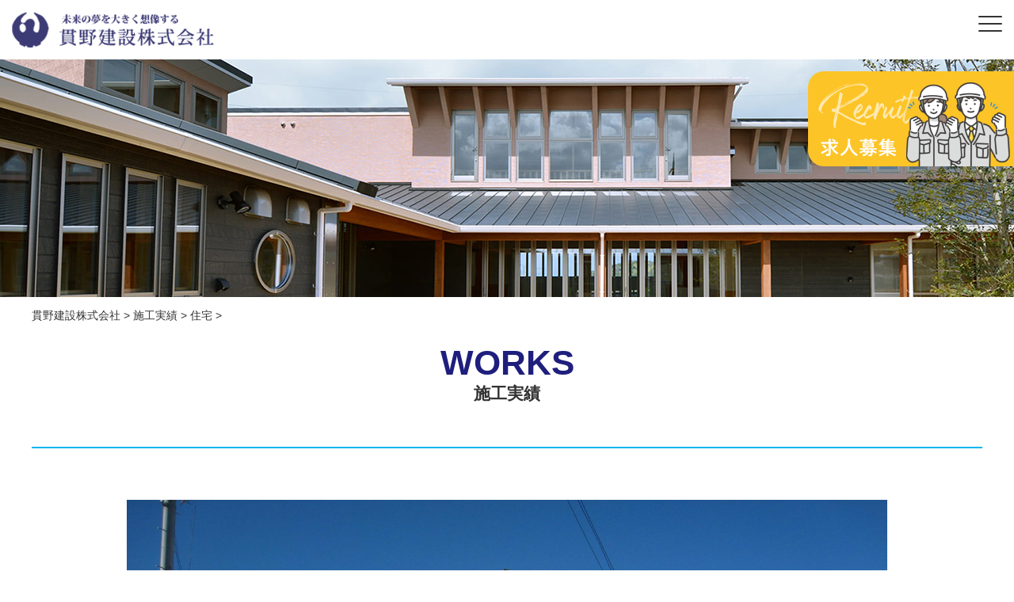

--- FILE ---
content_type: text/html; charset=UTF-8
request_url: https://kannokensetsu.jp/works/549/
body_size: 16477
content:
<!DOCTYPE html>
<html lang="ja">
<head>
	<meta charset="UTF-8">
	<title>貫野建設株式会社</title>
	<link rel='dns-prefetch' href='//code.jquery.com' />
<link rel='dns-prefetch' href='//s.w.org' />
		<script type="text/javascript">
			window._wpemojiSettings = {"baseUrl":"https:\/\/s.w.org\/images\/core\/emoji\/13.0.0\/72x72\/","ext":".png","svgUrl":"https:\/\/s.w.org\/images\/core\/emoji\/13.0.0\/svg\/","svgExt":".svg","source":{"concatemoji":"https:\/\/kannokensetsu.jp\/wp-includes\/js\/wp-emoji-release.min.js?ver=5.5.17"}};
			!function(e,a,t){var n,r,o,i=a.createElement("canvas"),p=i.getContext&&i.getContext("2d");function s(e,t){var a=String.fromCharCode;p.clearRect(0,0,i.width,i.height),p.fillText(a.apply(this,e),0,0);e=i.toDataURL();return p.clearRect(0,0,i.width,i.height),p.fillText(a.apply(this,t),0,0),e===i.toDataURL()}function c(e){var t=a.createElement("script");t.src=e,t.defer=t.type="text/javascript",a.getElementsByTagName("head")[0].appendChild(t)}for(o=Array("flag","emoji"),t.supports={everything:!0,everythingExceptFlag:!0},r=0;r<o.length;r++)t.supports[o[r]]=function(e){if(!p||!p.fillText)return!1;switch(p.textBaseline="top",p.font="600 32px Arial",e){case"flag":return s([127987,65039,8205,9895,65039],[127987,65039,8203,9895,65039])?!1:!s([55356,56826,55356,56819],[55356,56826,8203,55356,56819])&&!s([55356,57332,56128,56423,56128,56418,56128,56421,56128,56430,56128,56423,56128,56447],[55356,57332,8203,56128,56423,8203,56128,56418,8203,56128,56421,8203,56128,56430,8203,56128,56423,8203,56128,56447]);case"emoji":return!s([55357,56424,8205,55356,57212],[55357,56424,8203,55356,57212])}return!1}(o[r]),t.supports.everything=t.supports.everything&&t.supports[o[r]],"flag"!==o[r]&&(t.supports.everythingExceptFlag=t.supports.everythingExceptFlag&&t.supports[o[r]]);t.supports.everythingExceptFlag=t.supports.everythingExceptFlag&&!t.supports.flag,t.DOMReady=!1,t.readyCallback=function(){t.DOMReady=!0},t.supports.everything||(n=function(){t.readyCallback()},a.addEventListener?(a.addEventListener("DOMContentLoaded",n,!1),e.addEventListener("load",n,!1)):(e.attachEvent("onload",n),a.attachEvent("onreadystatechange",function(){"complete"===a.readyState&&t.readyCallback()})),(n=t.source||{}).concatemoji?c(n.concatemoji):n.wpemoji&&n.twemoji&&(c(n.twemoji),c(n.wpemoji)))}(window,document,window._wpemojiSettings);
		</script>
		<style type="text/css">
img.wp-smiley,
img.emoji {
	display: inline !important;
	border: none !important;
	box-shadow: none !important;
	height: 1em !important;
	width: 1em !important;
	margin: 0 .07em !important;
	vertical-align: -0.1em !important;
	background: none !important;
	padding: 0 !important;
}
</style>
	<link rel='stylesheet' id='wp-block-library-css'  href='https://kannokensetsu.jp/wp-includes/css/dist/block-library/style.min.css?ver=5.5.17' type='text/css' media='all' />
<link rel='stylesheet' id='responsive-lightbox-swipebox-css'  href='https://kannokensetsu.jp/wp-content/plugins/responsive-lightbox/assets/swipebox/swipebox.min.css?ver=2.2.3' type='text/css' media='all' />
<link rel='stylesheet' id='wp-pagenavi-css'  href='https://kannokensetsu.jp/wp-content/plugins/wp-pagenavi/pagenavi-css.css?ver=2.70' type='text/css' media='all' />
<link rel='stylesheet' id='style-base-css'  href='https://kannokensetsu.jp/wp-content/themes/kous/style.css?ver=5.5.17' type='text/css' media='all' />
<link rel='stylesheet' id='style-pure-css'  href='https://kannokensetsu.jp/wp-content/themes/kous/css/pure-min.css?ver=5.5.17' type='text/css' media='all' />
<link rel='stylesheet' id='style-font-css'  href='https://kannokensetsu.jp/wp-content/themes/kous/css/font-awesome.min.css?ver=5.5.17' type='text/css' media='all' />
<link rel='stylesheet' id='style-common-css'  href='https://kannokensetsu.jp/wp-content/themes/kous/css/add/common.css?ver=5.5.17' type='text/css' media='all' />
<link rel='stylesheet' id='style-page-css'  href='https://kannokensetsu.jp/wp-content/themes/kous/css/add/page.css?ver=5.5.17' type='text/css' media='all' />
<link rel='stylesheet' id='style-pc-css'  href='https://kannokensetsu.jp/wp-content/themes/kous/css/add/pc.css?ver=5.5.17' type='text/css' media='all' />
<script type='text/javascript' src='https://kannokensetsu.jp/wp-includes/js/jquery/jquery.js?ver=1.12.4-wp' id='jquery-core-js'></script>
<script type='text/javascript' src='https://kannokensetsu.jp/wp-content/plugins/responsive-lightbox/assets/swipebox/jquery.swipebox.min.js?ver=2.2.3' id='responsive-lightbox-swipebox-js'></script>
<script type='text/javascript' src='https://kannokensetsu.jp/wp-content/plugins/responsive-lightbox/assets/infinitescroll/infinite-scroll.pkgd.min.js?ver=5.5.17' id='responsive-lightbox-infinite-scroll-js'></script>
<script type='text/javascript' id='responsive-lightbox-js-extra'>
/* <![CDATA[ */
var rlArgs = {"script":"swipebox","selector":"lightbox","customEvents":"","activeGalleries":"1","animation":"1","hideCloseButtonOnMobile":"0","removeBarsOnMobile":"0","hideBars":"1","hideBarsDelay":"5000","videoMaxWidth":"1080","useSVG":"1","loopAtEnd":"0","woocommerce_gallery":"0","ajaxurl":"https:\/\/kannokensetsu.jp\/wp-admin\/admin-ajax.php","nonce":"5c2e4da0a1"};
/* ]]> */
</script>
<script type='text/javascript' src='https://kannokensetsu.jp/wp-content/plugins/responsive-lightbox/js/front.js?ver=2.2.3' id='responsive-lightbox-js'></script>
<script type='text/javascript' src='//code.jquery.com/jquery-1.12.0.min.js?ver=5.5.17' id='script-jquery-js'></script>
<script type='text/javascript' src='https://kannokensetsu.jp/wp-content/themes/kous/js/common.js?ver=5.5.17' id='script-common-js'></script>
<link rel="https://api.w.org/" href="https://kannokensetsu.jp/wp-json/" /><link rel='prev' title='甲子園Ｔ邸' href='https://kannokensetsu.jp/works/516/' />
<link rel='next' title='Ｙ様工場' href='https://kannokensetsu.jp/works/498/' />
<meta name="generator" content="WordPress 5.5.17" />
<link rel='shortlink' href='https://kannokensetsu.jp/?p=549' />
<link rel="alternate" type="application/json+oembed" href="https://kannokensetsu.jp/wp-json/oembed/1.0/embed?url=https%3A%2F%2Fkannokensetsu.jp%2Fworks%2F549%2F" />
<link rel="alternate" type="text/xml+oembed" href="https://kannokensetsu.jp/wp-json/oembed/1.0/embed?url=https%3A%2F%2Fkannokensetsu.jp%2Fworks%2F549%2F&#038;format=xml" />
<!-- Global site tag (gtag.js) - Google Analytics -->
<script async src="https://www.googletagmanager.com/gtag/js?id=G-C7EQB1FPL8"></script>
<script>
  window.dataLayer = window.dataLayer || [];
  function gtag(){dataLayer.push(arguments);}
  gtag('js', new Date());

  gtag('config', 'G-C7EQB1FPL8');
</script>
<!-- Global site tag (gtag.js) - Google Analytics -->
<script async src="https://www.googletagmanager.com/gtag/js?id=UA-184863338-1"></script>
<script>
  window.dataLayer = window.dataLayer || [];
  function gtag(){dataLayer.push(arguments);}
  gtag('js', new Date());

  gtag('config', 'UA-184863338-1');
</script>
    <meta http-equiv="X-UA-Compatible" content="IE=edge">

    <meta name="viewport" content="width=device-width, initial-scale=1">

    <meta name="format-detection" content="telephone=no">

    <!--[if lte IE 8]>

        <link rel="stylesheet" href="https://unpkg.com/purecss@1.0.0/build/grids-responsive-old-ie-min.css">

    <![endif]-->

    <!--[if gt IE 8]><!-->

        <link rel="stylesheet" href="https://unpkg.com/purecss@1.0.0/build/grids-responsive-min.css">

    <!--<![endif]-->


<link rel="icon" href="https://kannokensetsu.jp/wp-content/uploads/2020/12/cropped-logo-32x32.png" sizes="32x32" />
<link rel="icon" href="https://kannokensetsu.jp/wp-content/uploads/2020/12/cropped-logo-192x192.png" sizes="192x192" />
<link rel="apple-touch-icon" href="https://kannokensetsu.jp/wp-content/uploads/2020/12/cropped-logo-180x180.png" />
<meta name="msapplication-TileImage" content="https://kannokensetsu.jp/wp-content/uploads/2020/12/cropped-logo-270x270.png" />

</head>
<body>

<header>
	<div id="header">
		<div class="columns">
			<h1><a href="https://kannokensetsu.jp"><img src="https://kannokensetsu.jp/wp-content/themes/kous/images/common/logo_header1.png" alt="" class="pure-img"></a></h1>
			<div id="gNavi">
				<div class="wrap1 columns">
					<nav class="menu-%e3%82%b0%e3%83%ad%e3%83%bc%e3%83%90%e3%83%ab%e3%83%8a%e3%83%93-container"><ul id="menu-%e3%82%b0%e3%83%ad%e3%83%bc%e3%83%90%e3%83%ab%e3%83%8a%e3%83%93" class="menu"><li id="menu-item-76" class="menu-item menu-item-type-post_type menu-item-object-page menu-item-76"><a href="https://kannokensetsu.jp/works/">施工実績</a></li>
<li id="menu-item-31" class="menu-item menu-item-type-post_type menu-item-object-page menu-item-31"><a href="https://kannokensetsu.jp/business/">事業案内</a></li>
<li id="menu-item-32" class="menu-item menu-item-type-post_type menu-item-object-page menu-item-32"><a href="https://kannokensetsu.jp/recruit/">採用情報</a></li>
<li id="menu-item-33" class="menu-item menu-item-type-post_type menu-item-object-page menu-item-33"><a href="https://kannokensetsu.jp/company/">会社案内</a></li>
<li id="menu-item-1039" class="menu-item menu-item-type-taxonomy menu-item-object-category menu-item-1039"><a href="https://kannokensetsu.jp/category/news/">お知らせ</a></li>
</ul></nav>					<a href="https://www.facebook.com/%E8%B2%AB%E9%87%8E%E5%BB%BA%E8%A8%AD%E6%A0%AA%E5%BC%8F%E4%BC%9A%E7%A4%BE-448122245378105/timeline/" target="_blank" class="link1">
						<img src="https://kannokensetsu.jp/wp-content/themes/kous/images/common/logo_footer2.png" alt="貫野建設公式facebookページ" class="pure-img">
					</a>
					<a href="https://kannokensetsu.jp/recruit/entry" class="btn1"><span><img src="https://kannokensetsu.jp/wp-content/themes/kous/images/common/ico_header1.png" alt="" class="pure-img center-block"></span><strong>採用エントリー</strong></a>
					<a href="https://kannokensetsu.jp/contact" class="btn2"><span><img src="https://kannokensetsu.jp/wp-content/themes/kous/images/common/ico_header2.png" alt="" class="pure-img center-block"></span><strong>お問い合わせ</strong></a>
				</div>
			</div>
			<!-- /#gNavi -->
			<a class="menu-trigger" href="/">
				<span></span>
				<span></span>
				<span></span>
			</a>
		</div>
		<!-- /.container -->



	</div>
	 <!-- /#header -->
					<div id="pageVisual" style="background-image: url(https://kannokensetsu.jp/wp-content/uploads/2020/03/visual_works1.jpg);" ></div>
		<div id="breadcrumbs">
			<div class="breadcrumbs container" typeof="BreadcrumbList" vocab="https://schema.org/">
			    <!-- Breadcrumb NavXT 6.6.0 -->
<span property="itemListElement" typeof="ListItem"><a property="item" typeof="WebPage" title="Go to 貫野建設株式会社." href="https://kannokensetsu.jp" class="home" ><span property="name">貫野建設株式会社</span></a><meta property="position" content="1"></span> &gt; <span property="itemListElement" typeof="ListItem"><a property="item" typeof="WebPage" title="Go to 施工実績." href="https://kannokensetsu.jp/works/" class="works-root post post-works" ><span property="name">施工実績</span></a><meta property="position" content="2"></span> &gt; <span property="itemListElement" typeof="ListItem"><a property="item" typeof="WebPage" title="Go to the 住宅 施工タイプ archives." href="https://kannokensetsu.jp/works/workstype/housing/" class="taxonomy workstype" ><span property="name">住宅</span></a><meta property="position" content="3"></span> &gt; <span class="post post-works current-item"></span>			</div>
		</div>
		<!-- /#breadcrumbs -->
	</header>
<article id="works_single">
	<section id="main">
		<h1 class="page-title1 lazy"><strong>WORKS</strong>施工実績</h1>		<div class="container">
			<h2 class="page-title2 lazy"></h2>
			
			<div id="stage" class="lazy develop">
				<div class="wrap1"><img width="2560" height="1920" src="https://kannokensetsu.jp/wp-content/uploads/2020/07/IMG_0002-scaled.jpg" class="pure-img center-block" alt="" loading="lazy" srcset="https://kannokensetsu.jp/wp-content/uploads/2020/07/IMG_0002-scaled.jpg 2560w, https://kannokensetsu.jp/wp-content/uploads/2020/07/IMG_0002-300x225.jpg 300w, https://kannokensetsu.jp/wp-content/uploads/2020/07/IMG_0002-1024x768.jpg 1024w, https://kannokensetsu.jp/wp-content/uploads/2020/07/IMG_0002-768x576.jpg 768w, https://kannokensetsu.jp/wp-content/uploads/2020/07/IMG_0002-1536x1152.jpg 1536w, https://kannokensetsu.jp/wp-content/uploads/2020/07/IMG_0002-2048x1536.jpg 2048w" sizes="(max-width: 2560px) 100vw, 2560px" /></div>				<img src="https://kannokensetsu.jp/wp-content/themes/kous/images/page/ico_prev1.png" alt="" id="prev" class="controll">
				<img src="https://kannokensetsu.jp/wp-content/themes/kous/images/page/ico_back1.png" alt="" id="back" class="controll">
			</div>

			<ul id="thumbnails" class="columns lazy">
				<li><img width="150" height="150" src="https://kannokensetsu.jp/wp-content/uploads/2020/07/IMG_0002-150x150.jpg" class="pure-img center-block" alt="" loading="lazy" /></li>			</ul>
		</div>
		<!-- /.container -->
		

	</section>
	<!-- /#main -->
</article>
<!-- /#549 -->

<footer>
	<div id="footer">
		<div class="container">

			<div class="footer-nav cf">
				<nav class="menu-%e3%83%95%e3%83%83%e3%82%bf%e3%83%bc%e3%83%8a%e3%83%93-container"><ul id="menu-%e3%83%95%e3%83%83%e3%82%bf%e3%83%bc%e3%83%8a%e3%83%93" class="menu"><li id="menu-item-78" class="menu-item menu-item-type-custom menu-item-object-custom menu-item-home menu-item-78"><a href="https://kannokensetsu.jp">ホーム</a></li>
<li id="menu-item-81" class="menu-item menu-item-type-post_type menu-item-object-page menu-item-81"><a href="https://kannokensetsu.jp/works/">施工実績</a></li>
<li id="menu-item-80" class="menu-item menu-item-type-post_type menu-item-object-page menu-item-80"><a href="https://kannokensetsu.jp/business/">事業案内</a></li>
<li id="menu-item-82" class="menu-item menu-item-type-post_type menu-item-object-page menu-item-82"><a href="https://kannokensetsu.jp/recruit/">採用情報</a></li>
<li id="menu-item-83" class="menu-item menu-item-type-post_type menu-item-object-page menu-item-83"><a href="https://kannokensetsu.jp/company/">会社案内</a></li>
<li id="menu-item-84" class="menu-item menu-item-type-taxonomy menu-item-object-category menu-item-84"><a href="https://kannokensetsu.jp/category/news/">お知らせ</a></li>
<li id="menu-item-113" class="menu-item menu-item-type-post_type menu-item-object-page menu-item-privacy-policy menu-item-113"><a href="https://kannokensetsu.jp/privacy-policy/">プライバシーポリシー</a></li>
</ul></nav>			</div>
			<!-- /.footer-nav -->

			<div class="columns">
				<div class="column1 columns">
					<a href="https://kannokensetsu.jp"><img src="https://kannokensetsu.jp/wp-content/themes/kous/images/common/logo_footer1.png" alt="未来の夢を大きく想像する　貫野建設株式会社" class="pure-img"></a>
					<a href="https://www.facebook.com/%E8%B2%AB%E9%87%8E%E5%BB%BA%E8%A8%AD%E6%A0%AA%E5%BC%8F%E4%BC%9A%E7%A4%BE-448122245378105/timeline/" target="_blank"><img src="https://kannokensetsu.jp/wp-content/themes/kous/images/common/logo_footer2.png" alt="貫野建設公式facebookページ" class="pure-img"></a>
					<address>
						〒595-0033 大阪府泉大津市板原町5丁目10-8　<a href="tel:0725-33-4701">TEL.0725-33-4701</a>　FAX.0725-33-2868
					</address>
				</div>
				<!-- /.column1 -->
				<div class="column2 columns">
					<a href="https://kannokensetsu.jp/recruit/entry" class="btn1">採用エントリー</a>
					<a href="https://kannokensetsu.jp/contact" class="btn2">お問い合わせ</a>
				</div>
				<!-- /.column2 -->
			</div>
			<!-- /.columns -->



		</div>
		
	</div>
	<div id="copyright" class="text-center">&copy; kannokensetsu Co.,Ltd. All Rights Reserved.</div>
</footer>
<a href="https://kannokensetsu.jp/recruit/personality/" class="fixd_banner">
	<img src="https://kannokensetsu.jp/wp-content/themes/kous/images/common/recruit_banner_2.png" alt="採用情報" class="pure-img pc_banner">
	<img src="https://kannokensetsu.jp/wp-content/themes/kous/images/common/sp_recruit_banner_2.png" alt="採用情報" class="pure-img sp_banner">
</a>
<script type='text/javascript' src='https://kannokensetsu.jp/wp-content/themes/kous/js/works.js?ver=5.5.17' id='script-works-js'></script>
<script type='text/javascript' src='https://kannokensetsu.jp/wp-includes/js/wp-embed.min.js?ver=5.5.17' id='wp-embed-js'></script>
</body>
</html>


--- FILE ---
content_type: text/css
request_url: https://kannokensetsu.jp/wp-content/themes/kous/style.css?ver=5.5.17
body_size: 49
content:
@charset "utf-8";

/*
Theme Name: KOUS THEME
Theme URI: http://kous.co.jp
Author: the KOUS team
Author URI: http://kous.co.jp
*/


--- FILE ---
content_type: text/css
request_url: https://kannokensetsu.jp/wp-content/themes/kous/css/add/page.css?ver=5.5.17
body_size: 33281
content:
/**************************************************

BASE

****************************************************/

#pageVisual {
    width: 100%;
    height: 300px;
    background-repeat: no-repeat;
    background-size: 50% 50%;
    background-size: cover;
}


#main img {
    max-width: 100%;
    height: auto;
}

/* title */

.page-title1 {
    font-weight: bold;
    font-size: 21px;
    text-align: center;
    margin-bottom: 50px;
}

.page-title1 strong {
    font-size: 44px;
    color: #1E1F7D;
    display: block;
    padding-top: 10px;
}

.page-title2 {
    font-size: 24px;
    font-weight: bold;
    border-bottom: solid 2px #00B4EF;
    padding-bottom: 3px;
    margin-bottom: 20px;
}

#business #main .section1:not(:last-of-type) h2 {
    letter-spacing: 1em;
}

/*.page-title2::before {
    content: url(../../images/page/ico_business1.jpg);
    display: inline-block;
    vertical-align: middle;
    margin-right: 0.5em;
}*/

/*page-menu*/

.anchorlink ul,
.page-menu1 {
    display: flex;
    margin-left: -10px;
    margin-right: -10px;
    justify-content: center;
}

.anchorlink ul li,
.page-menu1 li {
    font-size: 16px;
    padding: 0 10px;
}

.anchorlink ul li a,
.page-menu1 li a {
    display: block;
    border: 2px solid #1e1f7d;
    background: url(../../images/common/ico_arrow2.png) 10px 50% no-repeat;
    padding: 10px 50px;
    text-decoration: none;
    font-weight: bold;
}

.anchorlink ul li.current_page_item a {
    background: #1e1f7d url(../../images/common/ico_arrow1.png) 15px 50% no-repeat;
    color: #fff;
}

.page-menu1 li:not(:last-of-type) {
    letter-spacing: 1em;
    text-indent: 1em;
}

#workstype .anchorlink {
    margin-bottom: 60px;
}

#workstype .anchorlink ul{
    flex-wrap: wrap;
    margin: -5px -10px;
}

#workstype .anchorlink ul li {
    /* flex-grow: 1; */
    padding: 5px 10px;
}

#workstype .anchorlink ul li a {
    padding-left: 35px;
    padding-right: 5px;
    background-position: 5px 50%;
}

.anchorlink ul li .children {
    display: none;
}

@media screen and (max-width: 1200px) {
    #workstype .anchorlink ul {
        flex-wrap: wrap;
    }

    #workstype .anchorlink ul li {
        flex-basis: 100%;
        max-width: 100%;
    }

    #workstype .anchorlink ul li+li {
        margin-top: 10px;
    }

    #workstype .anchorlink ul li a {
        text-align: left;
        box-sizing: border-box;
    }
}

/* table */

table,
tbody,
tr {
    border: none;
    width: 100%;
    height: auto !important;
    box-sizing: border-box;
}

th,
td {
    padding: 15px;
    box-sizing: border-box;
    border: 5px solid #fff;
    font-size: 1.6rem;
    line-height: 1.7;
    text-align: left;
    vertical-align: top;
    background: #f9f9f9;
}

th {
    background: #66d2f5;
    color: #fff;
}

/* anchorlink */

/*.anchorlink {
    margin-bottom: 50px;
    background: #f8f8f8;
    padding: 15px;
}

.anchorlink li {
    display: inline-block;
    font-size: 1.6rem;
    min-width: 220px;
}

.anchorlink li+li {
    border-left: 1px solid #333;
}

.anchorlink li a {
    text-decoration: none;
}

.anchorlink li a:hover,
.anchorlink li.current_page_item a {
    font-weight: bold;
    opacity: 1;
}*/


/* pagenation */

.pagination {
    clear: both;
    padding: 20px 0;
    position: relative;
    font-size: 14px;
    line-height: 14px;
    text-align: center;
}

.pagination-box {
    display: inline-block;
}

.pagination span,
.pagination a {
    display: block;
    float: left;
    margin: 2px 2px 2px 0;
    padding: 10px 15px 10px 15px;
    text-decoration: none;
    width: auto;
    color: #333;
    background: #d2d2d2;
}

.pagination a:hover {
    color: #fff;
    background: #dc1d1e;
}

.pagination .current {
    padding: 10px 15px 10px 15px;
    color: #fff;
    background: #dc1d1e;
}

@media screen and (max-width: 1200px) {
    .anchorlink ul,
    .page-menu1 {
        flex-wrap: wrap;
    }

    .anchorlink ul li,
    .page-menu1 li {
        flex-basis: 100%;
    }

    .anchorlink ul li+li,
    .page-menu1 li+li {
        margin-top: 10px;
    }
}

@media (max-width: 828px) {

    :not(.flickWrap)>table th,
    :not(.flickWrap)>table td {
        display: block;
        width: 100% !important;
        box-sizing: border-box;
    }

    #pageVisual {
        height: 150px;
    }

    .page-title1 {
        margin-bottom: 20px;
    }

    .page-title1 strong {
        font-size: 30px;
    }

    .anchorlink ul,
    .page-menu1 {
        flex-wrap: wrap;
    }

    .anchorlink ul li,
    .page-menu1 li {
        flex-basis: 100%;
    }

    .anchorlink ul li+li,
    .page-menu1 li+li {
        margin-top: 10px;
    }
}

@media only screen and (max-width: 413px) {
    .pagination {
        font-size: 12px;
        line-height: 12px;
    }

    .pagination span,
    .pagination a {
        padding: 8px 10px 8px 10px;
    }

    .pagination .current {
        padding: 8px 10px 8px 10px;
    }
}

footer {
    margin-top: 65px;
}

/*************************************************

CONTENTS

****************************************************/

/*strength*/

#strength #main h2 {
    font-size: 24px;
    color: #00B4EF;
    margin-bottom: 15px;
}

#strength #main .column1 {
    margin-bottom: 80px;
    flex-shrink: 0;
}

#strength #main .column2 {
    margin-bottom: 80px;
    padding-left: 35px;
}

/*business*/
#voice #main .section1,
#benefits #main .columns,
#personality #main .columns,
#business #main .section1 {
    padding: 45px 0;
}

#voice #main .columns:nth-of-type(1),
#benefits #main .columns:nth-of-type(1),
#personality #main .columns:nth-of-type(1) {
    padding-top: 30px;
}


#business #main .section1:not(:last-of-type) h2 {
    letter-spacing: 1em;
}


#voice #main .column1,
#benefits #main .column1,
#personality #main .column1,
#business #main .column1 {
    flex-shrink: 0;
}

#voice #main .column2,
#benefits #main .column2,
#personality #main .column2,
#business #main .column2 {
    padding-left: 45px;
}

#voice #main .column2 p strong,
#benefits #main .column2 p.catch1,
#personality #main .column2 p.catch1,
#business #main .column2 p.catch1 {
    color: #1E1F7D;
    font-size: 2.4rem;
    margin-bottom: 15px;
    display: block;
    font-weight: bold;
	line-height: 1.4;
}

#voice #main .column2 p strong,
#benefits #main .column2 p.catch1,
#personality #main .column2 p.catch1 {
    color: #00B4EF;
}

#voice #main .columns:nth-of-type(even) .column1,
#benefits #main .columns:nth-of-type(even) .column1,
#personality #main .columns:nth-of-type(even) .column1 {
    -ms-order: 1;
    order: 1;
}

#voice #main .columns:nth-of-type(even) .column2,
#benefits #main .columns:nth-of-type(even) .column2,
#personality #main .columns:nth-of-type(even) .column2 {
    padding-left: 0;
    padding-right: 45px;
}

#requirements .anchorlink,
#voice .anchorlink,
#benefits .anchorlink,
#personality .anchorlink {
    margin-bottom: 55px;
}

#requirements #main h3 {
    font-size: 18px;
    margin-bottom: 15px;
}

#voice #main .visual1 {
    position: relative;
    margin-bottom: 70px;
}

#voice #main .visual1 .wrap1 {
    position: absolute;
    left: 0;
    bottom: 25px;
    z-index: 3;
}

#voice #main .visual1 .lead1 {
	font-size: 32px;
	color: #FFF;
	background: rgba(0, 180, 239, 0.8);
	padding-top: 15px;
	padding-right: 30px;
	padding-left: 30px;
	padding-bottom: 15px;
	display: inline-block;
	margin-bottom: 25px;
	font-weight: bold;
	line-height: 1.5;
}

#voice #main .visual1 h3 {
    display: inline-block;
    padding: 15px;
    background: rgba(255, 255, 255, 0.8);
    font-size: 22px;
}

#voice #main .columns+.columns {
    margin-top: 45px;
}


#message #main section {
    padding: 45px 0;
}

#message #main .columns .column1 {
    flex-shrink: 0;
}

#message #main .columns .column2 {
    padding-left: 45px;
}

#message #main .section1 p {
    margin-bottom: 35px;
}

#message #main .section2 p {
    font-size: 30px;
    line-height: 1.7;
}

#quality-policy #main .anchorlink,
#access #main .anchorlink,
#history #main .anchorlink,
#outline #main .anchorlink {
    margin-bottom: 65px;
}

#outline #main :not(.anchorlink)>ul {
    list-style: disc;
    padding-left: 1.5em;
}

#outline h3 {
	font-size: 1.8rem;
	margin-bottom: 5px;
	margin-top: 20px;
}

#access #main .wrap1 {
    padding-bottom: 65px;
}

#access #main dl dt {
    font-size: 21px;
    color: #1E1F7D;
	font-weight: bold;
}

#access #main dl dd {
    font-size: 16px;
    padding-bottom: 15px;
}

#access #main .columns [class*=column] {
    flex-basis: 50%;
}

#access #main .columns .column1 {
    padding-right: 45px;
    box-sizing: border-box;
}


#access #main iframe {
    width: 100%;
}

#quality-policy #main h3 {
    color: #00B4EF;
    font-size: 22px;
    margin-bottom: 10px;
}

#quality-policy #main *+h3 {
    margin-top: 45px;
}

#quality-policy #main .section1 {
    padding-bottom: 65px;
}

#quality-policy #main ul.columns {
    margin-top: 35px;
    justify-content: flex-start;
}

#quality-policy #main ul.columns li+li {
    margin-left: 50px;
}

#works_single #main .page-title2 {
    margin-bottom: 65px;
}

#works_single #main #stage {
    position: relative;
}
#works_single #main #stage.develop {
    max-width: 960px;
    margin: auto;
}

#works_single #main #stage .controll {
    cursor: pointer;
    position: absolute;
    top: 50%;
    transform: translateY(-50%);
}

#works_single #main #stage #prev {
    right: 0;
}

#works_single #main #stage .wrap1 {
    display: none;
}

#works_single #main #thumbnails {
    margin: 50px -2px 0;
    flex-wrap: wrap;
}

#works_single #main #thumbnails li {
    padding: 0 2px;
    margin-bottom: 5px;
    box-sizing: border-box;
    flex-basis: 10%;
    cursor: pointer;
}

#works_single #main #thumbnails li.on {
    opacity: .6;
    transition: all .5s;
}

#workstype #main .columns {
    margin: 0 -15px;
    flex-wrap: wrap;
}

#workstype #main .columns .column1 {
    padding: 0 15px;
    margin-bottom: 30px;
    box-sizing: border-box;
    flex-basis: 25%;
    font-size: 15px;
    text-align: center;
    font-weight: bold;
}

#workstype #main .columns p {
    padding: 0 15px;
    flex-basis: 100%;
}

#workstype #main .columns .column1 a>div{
    width: 100%;
    border: 1px solid #ccc;
    padding: 10px;
    margin-bottom: 15px;
}

#workstype #main .columns .column1 img {
    height: 185px;
    width: auto;
}

#workstype #main .columns .column1 a {
    text-decoration: none;
    color: inherit;
    display: block;
}

@media screen and (max-width: 1200px) {
    #voice #main .visual1 {
        margin-bottom: 15px;
    }

    #voice #main .visual1 .wrap1{
        position: static;
    }

    #voice #main .visual1 .lead1 {
        display: block;
        font-size: 22px;
        margin-bottom: 0;
        line-height: 1.5;
        padding: 10px;
    }

    #voice #main .visual1 h3{
        display: block;
    }
}

@media(max-width: 828px) {


    #quality-policy #main ul.columns {
        display: block;
    }

    #quality-policy #main ul.columns li+li {
        margin-left: 0px;
    }

    #quality-policy #main ul.columns li {
        margin-bottom: 20px;
    }



    #personality .columns,
    #business .columns,
    #strength .columns {
        flex-wrap: wrap;
    }

    #personality .columns+.columns,
    #business .columns+.columns,
    #strength .columns+.columns {
        margin-top: 35px;
    }

    #personality .columns [class*=column],
    #business .columns [class*=column],
    #strength .columns [class*=column] {
        flex-basis: 100%;
        margin-bottom: 0 !important;
    }

    #personality #main .column2,
    #business #main .column2,
    #strength #main .column2 {
        padding: 15px 0 0;
    }

    #voice #main .columns:nth-of-type(even) .column2,
    #benefits #main .columns:nth-of-type(even) .column2,
    #personality #main .columns:nth-of-type(even) .column2 {
        padding-right: 0;
        padding-top: 0;
        flex-basis: 100%;
    }

    #voice #main .columns:nth-of-type(odd) .column1,
    #benefits #main .columns:nth-of-type(odd) .column1,
    #personality #main .columns:nth-of-type(odd) .column1 {
        padding-top: 15px;
        -ms-order: 2;
        order: 2;
        flex-basis: 100%;
    }

    #voice #main .section1,
    #benefits #main .columns,
    #personality #main .columns,
    #business #main .section1 {
        padding: 20px 0;
    }

    #workstype #main .columns .column1 {
        flex-basis: 50%;
    }

    #works_single #main #thumbnails {
        flex-wrap: wrap;
    }

    #works_single #main #thumbnails li {
        flex-basis: 33.33%;
    }

    #benefits #main .columns {
        flex-wrap: wrap;
    }

    #voice #main .column2,
    #benefits #main .column2,
    #personality #main .column2,
    #business #main .column2 {
        padding: 25px 0 15px;
    }

    #voice #main .columns {
        flex-wrap: wrap;
    }

    #voice #main .column1,
    #voice #main .column2 {
        flex-basis: 100%;
    }

    #message #main .columns {
        flex-wrap: wrap;
    }

    #message #main .columns .column1,
    #message #main .columns .column2 {
        flex-basis: 100%;
    }

    #message #main .columns .column2 {
        padding: 35px 0 0;
    }

    #message #main .section2 p{
        font-size: 22px;
    }
    #message #main .section2 p br{
        display: none;
    }

    #access #main .columns {
        flex-wrap: wrap;
    }

    #access #main .columns [class*=column] {
        flex-basis: 100%;
    }

    #access #main .columns .column1 {
        padding: 0 0 20px;
    }

    #personality #main .columns .column1 {
        -ms-order: 1 !important;
        order: 1 !important;
    }

    #personality #main .columns .column2 {
        -ms-order: 2 !important;
        order: 2 !important;
    }

    #personality #main .columns .column2 {
        padding-top: 20px !important;
    }

    #personality .columns+.columns {
        margin-top: 0;
    }

    #benefits #main .columns:nth-of-type(even) .column1{
        margin: auto;
    }

    #voice #main .columns+.columns{
        margin-top: 0;
    }
}

/* Contact
*********************************************************/

#submit.entry.check .check-agree,
#check.entry.check .check-agree,
#entry.entry.check .check-agree,
#thanks.entry.check .check-agree,
#confirm.entry.check .check-agree,
#contact.entry.check .check-agree,
#submit.confirm .check-agree,
#check.confirm .check-agree,
#entry.confirm .check-agree,
#thanks.confirm .check-agree,
#confirm.confirm .check-agree,
#contact.confirm .check-agree {
    display: none;
}

span.text03 {
    font-weight: bold;
    color: #1f7418;
}

#submit #main,
#check #main,
#entry #main,
#thanks #main,
#confirm #main,
#contact #main {
    padding-bottom: 60px;
}

#submit .catch01 h4,
#check .catch01 h4,
#entry .catch01 h4,
#thanks .catch01 h4,
#confirm .catch01 h4,
#contact .catch01 h4 {
    font-size: 2rem;
    font-weight: normal;
}

#submit table li,
#check table li,
#entry table li,
#thanks table li,
#confirm table li,
#contact table li {
    display: inline-block;
}

#submit .wrap01,
#check .wrap01,
#entry .wrap01,
#thanks .wrap01,
#confirm .wrap01,
#contact .wrap01 {
    padding-top: 60px;
}

#submit .catch01,
#check .catch01,
#entry .catch01,
#thanks .catch01,
#confirm .catch01,
#contact .catch01 {
    width: 100%;
    padding: 20px;
    margin-bottom: 40px;
    text-align: center;
    font-size: 1.8rem;
    line-height: 1.8;
    border: solid 3px #EEE;
    box-sizing: border-box;
}

#submit .catch01 span,
#check .catch01 span,
#entry .catch01 span,
#thanks .catch01 span,
#confirm .catch01 span,
#contact .catch01 span {
    font-size: 2.8rem;
    color: #1e1f7d;
    font-weight: bold;
    display: inline-block;
}

#submit .catch01 span+span,
#check .catch01 span+span,
#entry .catch01 span+span,
#thanks .catch01 span+span,
#confirm .catch01 span+span,
#contact .catch01 span+span {
    padding-left: 1em;
}

#submit .catch01 small,
#check .catch01 small,
#entry .catch01 small,
#thanks .catch01 small,
#confirm .catch01 small,
#contact .catch01 small {
    font-size: 1.4rem;
}

#submit ol.list01,
#check ol.list01,
#entry ol.list01,
#thanks ol.list01,
#confirm ol.list01,
#contact ol.list01 {
    font-size: 1.6rem;
    list-style: decimal;
    padding-left: 1.75em;
    line-height: 2;
}

#submit ul.list01,
#check ul.list01,
#entry ul.list01,
#thanks ul.list01,
#confirm ul.list01,
#contact ul.list01 {
    font-size: 1.5rem;
    list-style: disc;
    padding-left: 1.75em;
    line-height: 2;
    margin-bottom: 35px;
}


#submit .text01,
#check .text01,
#entry .text01,
#thanks .text01,
#confirm .text01,
#contact .text01 {
    font-size: 1.6rem;
    line-height: 1.8;
}

#submit h2,
#check h2,
#entry h2,
#thanks h2,
#confirm h2,
#contact h2 {
    font-size: 2.2rem;
    color: #1e1f7d;
    margin-bottom: 15px;
}

#submit table,
#check table,
#entry table,
#thanks table,
#confirm table,
#contact table {
    width: 100%;
    margin-bottom: 30px;
    margin-top: 20px;
}

#submit table table,
#check table table,
#entry table table,
#thanks table table,
#confirm table table,
#contact table table {
    margin: 0;
}

#submit table th,
#check table th,
#entry table th,
#thanks table th,
#confirm table th,
#contact table th,
#submit table td,
#check table td,
#entry table td,
#thanks table td,
#confirm table td,
#contact table td {
    border: none;
    padding: 15px;
    font-size: 1.6rem;
    vertical-align: top;
    text-align: left;
    border: solid 5px #fff;
    background: #FAFAFA;
}

#submit select,
#check select,
#entry select,
#thanks select,
#confirm select,
#contact select {
    height: 48px;
}

#submit .check-agree,
#check .check-agree,
#entry .check-agree,
#thanks .check-agree,
#confirm .check-agree,
#contact .check-agree {
    font-size: 1.6rem;
}

#submit .agree-wrap,
#check .agree-wrap,
#entry .agree-wrap,
#thanks .agree-wrap,
#confirm .agree-wrap,
#contact .agree-wrap {
    font-size: 1.6rem;
    background: #f9f9f9;
    margin: 20px 0 40px;
    padding: 10px;
    box-sizing: border-box;
}

#submit table table th,
#check table table th,
#entry table table th,
#thanks table table th,
#confirm table table th,
#contact table table th,
#submit table table td,
#check table table td,
#entry table table td,
#thanks table table td,
#confirm table table td,
#contact table table td {
    background: none;
    border: none;
}

#submit table table th,
#check table table th,
#entry table table th,
#thanks table table th,
#confirm table table th,
#contact table table th {
    font-weight: normal;
    width: 190px;
    vertical-align: middle;
    color: #333;
}

#submit table th,
#check table th,
#entry table th,
#thanks table th,
#confirm table th,
#contact table th {
    width: 250px;
    background: #66d2f5;
    color: #fff;
}

#submit table th span,
#check table th span,
#entry table th span,
#thanks table th span,
#confirm table th span,
#contact table th span {
    color: #fff;
}

#submit table td label,
#check table td label,
#entry table td label,
#thanks table td label,
#confirm table td label,
#contact table td label {
    font-weight: normal;
}

#submit table td .inner01,
#check table td .inner01,
#entry table td .inner01,
#thanks table td .inner01,
#confirm table td .inner01,
#contact table td .inner01 {
    padding-right: 20px;
}

#submit table td input[type=text],
#check table td input[type=text],
#entry table td input[type=text],
#thanks table td input[type=text],
#confirm table td input[type=text],
#contact table td input[type=text],
#submit table td input[type=email],
#check table td input[type=email],
#entry table td input[type=email],
#thanks table td input[type=email],
#confirm table td input[type=email],
#contact table td input[type=email],
#submit table td input[type=tel],
#check table td input[type=tel],
#entry table td input[type=tel],
#thanks table td input[type=tel],
#confirm table td input[type=tel],
#contact table td input[type=tel] {
    width: 500px;
    padding: 10px;
}

#submit table td input[type=text].var01,
#check table td input[type=text].var01,
#entry table td input[type=text].var01,
#thanks table td input[type=text].var01,
#confirm table td input[type=text].var01,
#contact table td input[type=text].var01 {
    width: 10em;
}

#submit table td input[type=checkbox],
#check table td input[type=checkbox],
#entry table td input[type=checkbox],
#thanks table td input[type=checkbox],
#confirm table td input[type=checkbox],
#contact table td input[type=checkbox] {
    display: inline-block;
    margin-right: 0.5em;
}

#submit table td input[type=checkbox]+label,
#check table td input[type=checkbox]+label,
#entry table td input[type=checkbox]+label,
#thanks table td input[type=checkbox]+label,
#confirm table td input[type=checkbox]+label,
#contact table td input[type=checkbox]+label {
    display: inline-block;
    margin-bottom: 5px;
}

#submit table td input.var02,
#check table td input.var02,
#entry table td input.var02,
#thanks table td input.var02,
#confirm table td input.var02,
#contact table td input.var02 {
    width: 8em;
}

#submit table td input.var03,
#check table td input.var03,
#entry table td input.var03,
#thanks table td input.var03,
#confirm table td input.var03,
#contact table td input.var03 {
    width: 8em;
}

#submit table td select,
#check table td select,
#entry table td select,
#thanks table td select,
#confirm table td select,
#contact table td select {
    margin-right: 5px;
    max-width: 20em;
}

#submit table td textarea,
#check table td textarea,
#entry table td textarea,
#thanks table td textarea,
#confirm table td textarea,
#contact table td textarea {
    width: 100%;
    height: 10em;
}

#submit table td .bg-danger,
#check table td .bg-danger,
#entry table td .bg-danger,
#thanks table td .bg-danger,
#confirm table td .bg-danger,
#contact table td .bg-danger {
    padding: 10px;
    margin-top: 5px;
}

#submit .btnWrap01,
#check .btnWrap01,
#entry .btnWrap01,
#thanks .btnWrap01,
#confirm .btnWrap01,
#contact .btnWrap01 {
    padding: 25px 0 0;
    overflow: hidden;
}

#submit .btnWrap01 p,
#check .btnWrap01 p,
#entry .btnWrap01 p,
#thanks .btnWrap01 p,
#confirm .btnWrap01 p,
#contact .btnWrap01 p {
    font-size: 1.4rem;
}

#submit input[type=submit],
#check input[type=submit],
#entry input[type=submit],
#thanks input[type=submit],
#confirm input[type=submit],
#contact input[type=submit],
#submit .btnWrap01 a,
#check .btnWrap01 a,
#entry .btnWrap01 a,
#thanks .btnWrap01 a,
#confirm .btnWrap01 a,
#contact .btnWrap01 a,
#submit .fm-modoru,
#check .fm-modoru,
#entry .fm-modoru,
#thanks .fm-modoru,
#confirm .fm-modoru,
#contact .fm-modoru {
    -webkit-appearance: none;
       -moz-appearance: none;
            appearance: none;
    border: none;
    width: 300px;
    height: 65px;
    line-height: 65px;
    color: #fff;
    border-radius: 35px;
    background: #1e1f7d;
    display: block;
    margin: 20px auto;
    font-size: 1.6rem;
    font-weight: bold;
    text-align: center;
    text-decoration: none;
}

#submit .fm-modoru,
#check .fm-modoru,
#entry .fm-modoru,
#thanks .fm-modoru,
#confirm .fm-modoru,
#contact .fm-modoru {
    margin: 0 auto;
    color: #fff;
    background: #666;
}

#submit .btnWrap01 a.btn01,
#check .btnWrap01 a.btn01,
#entry .btnWrap01 a.btn01,
#thanks .btnWrap01 a.btn01,
#confirm .btnWrap01 a.btn01,
#contact .btnWrap01 a.btn01 {
    background: #666;
    color: #fff;
}

#submit .wrap03,
#check .wrap03,
#entry .wrap03,
#thanks .wrap03,
#confirm .wrap03,
#contact .wrap03 {
    padding: 0 15px;
    margin-bottom: 20px;
}

#submit .wrap03 p,
#check .wrap03 p,
#entry .wrap03 p,
#thanks .wrap03 p,
#confirm .wrap03 p,
#contact .wrap03 p {
    padding: 15px;
    background: #EDEDED;
    font-size: 0.9rem;
}

#submit p.text03,
#check p.text03,
#entry p.text03,
#thanks p.text03,
#confirm p.text03,
#contact p.text03 {
    font-size: 1.6rem;
    color: #fff;
    text-align: center;
    background: #555555;
    padding: 10px 15px;
    margin-bottom: 0;
}

#submit .textWrap02,
#check .textWrap02,
#entry .textWrap02,
#thanks .textWrap02,
#confirm .textWrap02,
#contact .textWrap02 {
    margin-bottom: 30px;
}

#submit .textWrap02 .inner01,
#check .textWrap02 .inner01,
#entry .textWrap02 .inner01,
#thanks .textWrap02 .inner01,
#confirm .textWrap02 .inner01,
#contact .textWrap02 .inner01 {
    border: solid 1px #CCC;
    padding: 15px;
    height: 240px;
    -ms-overflow-y: scroll;
    overflow-y: scroll;
}

#submit input[name=policy],
#check input[name=policy],
#entry input[name=policy],
#thanks input[name=policy],
#confirm input[name=policy],
#contact input[name=policy] {
    transform: scale(1.5);
}

#submit label[for=policy],
#check label[for=policy],
#entry label[for=policy],
#thanks label[for=policy],
#confirm label[for=policy],
#contact label[for=policy] {
    font-size: 1.5rem;
    vertical-align: middle;
    display: inline-block;
    padding-left: 0.5em;
}

/* accordion */

.accbox label.acotitle {
    display: block;
    font-weight: bold;
    cursor: pointer;
    transition: all 0.5s;
}

.accbox label.acotitle h2:before {
    content: '▶';
    padding-right: 8px;
    color: #ccc;
    font-size: 1.5rem;
}

.cssacc:checked+label.acotitle h2:before {
    content: '▼';
}

.accbox input.cssacc {
    display: none;
}

.accbox .accshow {
    height: 0;
    padding: 0;
    overflow: hidden;
    opacity: 0;
    transition: 0.8s;
}

.cssacc:checked+label.acotitle+.accshow {
    height: auto;
    opacity: 1;
}



body .mw_wp_form .error {
    color: #a94442;
    background-color: #f2dede;
    padding: 10px;
    margin: 5px 0;
}

#entry #main .anchorlink {
    margin-bottom: 60px;
}


@media screen and (max-width:828px) {

    #submit input[type="file"],
    #check input[type="file"],
    #entry input[type="file"],
    #thanks input[type="file"],
    #confirm input[type="file"],
    #contact input[type="file"] {
        box-sizing: border-box;
        width: 100%;
    }

    #submit .catch01 span,
    #check .catch01 span,
    #entry .catch01 span,
    #thanks .catch01 span,
    #confirm .catch01 span,
    #contact .catch01 span,
    #submit h2,
    #check h2,
    #entry h2,
    #thanks h2,
    #confirm h2,
    #contact h2 {
        font-size: 2rem;
    }

    #submit .catch01 br,
    #check .catch01 br,
    #entry .catch01 br,
    #thanks .catch01 br,
    #confirm .catch01 br,
    #contact .catch01 br {
        display: none;
    }

    #submit .catch01 span,
    #check .catch01 span,
    #entry .catch01 span,
    #thanks .catch01 span,
    #confirm .catch01 span,
    #contact .catch01 span {
        display: block;
    }

    #submit .catch01 span+span,
    #check .catch01 span+span,
    #entry .catch01 span+span,
    #thanks .catch01 span+span,
    #confirm .catch01 span+span,
    #contact .catch01 span+span {
        padding-left: 0;
    }

    #submit table th,
    #check table th,
    #entry table th,
    #thanks table th,
    #confirm table th,
    #contact table th,
    #submit table td,
    #check table td,
    #entry table td,
    #thanks table td,
    #confirm table td,
    #contact table td {
        display: block;
        width: 100%;
        box-sizing: border-box;
    }

    #submit table th,
    #check table th,
    #entry table th,
    #thanks table th,
    #confirm table th,
    #contact table th {
        /*background: #ccc;*/
    }

    #submit table td input[type=text],
    #check table td input[type=text],
    #entry table td input[type=text],
    #thanks table td input[type=text],
    #confirm table td input[type=text],
    #contact table td input[type=text],
    #submit table td input[type=email],
    #check table td input[type=email],
    #entry table td input[type=email],
    #thanks table td input[type=email],
    #confirm table td input[type=email],
    #contact table td input[type=email],
    #submit table td input[type=tel],
    #check table td input[type=tel],
    #entry table td input[type=tel],
    #thanks table td input[type=tel],
    #confirm table td input[type=tel],
    #contact table td input[type=tel] {
        width: 100%;
        box-sizing: border-box;
    }

    #submit table td input.var02,
    #check table td input.var02,
    #entry table td input.var02,
    #thanks table td input.var02,
    #confirm table td input.var02,
    #contact table td input.var02 {
        width: 4em;
    }

    #submit table td input[type=text].var01,
    #check table td input[type=text].var01,
    #entry table td input[type=text].var01,
    #thanks table td input[type=text].var01,
    #confirm table td input[type=text].var01,
    #contact table td input[type=text].var01 {
        width: 100%;
        margin-bottom: 10px;
    }

    #submit table td input.var03,
    #check table td input.var03,
    #entry table td input.var03,
    #thanks table td input.var03,
    #confirm table td input.var03,
    #contact table td input.var03 {
        width: 6em;
    }

    #submit table td input.var03+br+input.var01,
    #check table td input.var03+br+input.var01,
    #entry table td input.var03+br+input.var01,
    #thanks table td input.var03+br+input.var01,
    #confirm table td input.var03+br+input.var01,
    #contact table td input.var03+br+input.var01 {
        margin-top: 20px;
    }

    #submit input[type=submit],
    #check input[type=submit],
    #entry input[type=submit],
    #thanks input[type=submit],
    #confirm input[type=submit],
    #contact input[type=submit],
    #submit .btnWrap01 a,
    #check .btnWrap01 a,
    #entry .btnWrap01 a,
    #thanks .btnWrap01 a,
    #confirm .btnWrap01 a,
    #contact .btnWrap01 a,
    #submit .fm-modoru,
    #check .fm-modoru,
    #entry .fm-modoru,
    #thanks .fm-modoru,
    #confirm .fm-modoru,
    #contact .fm-modoru {
        width: 75%;
        margin-left: auto;
        margin-right: auto;
    }

    .btnWrap01 {
        text-align: center;
    }
}



/* privacy-policy
********************************************************/

#privacy-policy dt {
    font-weight: bold;
    font-size: 1.6rem;
    margin-bottom: 15px;
}

#privacy-policy dd {
    margin-bottom: 45px;
    font-size: 1.6rem;
}



/* news
*********************************************************/

#news {
    padding-bottom: 30px;
}

#news .section01 {
    padding-bottom: 50px;
    margin-bottom: 50px;
    border-bottom: 1px dotted #ddd;
}

#news .section01:last-of-type,
#news .section01.var01 {
    border: none;
    margin-bottom: 0;
}

#news .section01 .pure-g {
    margin-left: -20px;
    margin-right: -20px;
}

#news .section01 .pure-g [class*=pure-u] {
    padding-left: 20px;
    padding-right: 20px;
}

#news .section01 .date {
    font-size: 1.6rem;
    color: #333333;
    font-weight: bold;
    margin-bottom: 10px;
}


#news .section01 h2 {
    font-size: 2.6rem;
    color: #1e1f7d;
    margin-bottom: 15px;
}

#news .section01 h2 a {
    color: inherit;
    text-decoration: none;
}

#news .section01 .inner01 {
    font-size: 1.6rem;
    line-height: 1.8;
}

.recruitposttype-nav li{
    display: inline-block;
    margin:0 5px;
}

.recruitposttype-nav li a{
    color:#00aeef;
    font-size: 1.8rem;
    font-weight: bold;
    display: inline-block;
    padding:10px 15px;
}

.recruitposttype-nav li.current_page_item a,
.recruitposttype-nav li a:hover{
    color:#fff;
    background:#00aeef;
    text-decoration: none;
}


@media screen and (max-width:828px) {
    .anchorlink li+li {
        border-left: none;
        /*border-top: 1px solid #333;*/
    }

    .anchorlink li {
        display: block;
        font-size: 1.6rem;
        min-width: 100%;
        padding: 15px 0;
        box-sizing: border-box;
    }

    body #swipebox-close {
        right: auto;
        left: 0;
    }
}

--- FILE ---
content_type: application/javascript
request_url: https://kannokensetsu.jp/wp-content/themes/kous/js/works.js?ver=5.5.17
body_size: 849
content:
$(function(){
    let image = $('#stage .wrap1');
    let thumb = $('#thumbnails li');
    let prev = $('#prev');
    let back = $('#back');

    init();

    thumb.click(function(){
        index = thumb.index($(this));
        if(index!==void(0)){
            change(index);
        }
    });

    prev.click(function(){
        index = thumb.index($('.on'));
        index++;
        if(index >= thumb.length){
            index = 0;
        }
        change(index);
    });
    
    back.click(function(){
        index = thumb.index($('.on'));
        index--;
        if(index < 0){
            index = thumb.length-1;
        }
        change(index);
    });

    function reset(){
        image.hide();
        thumb.removeClass('on');
    }

    function change(num){
        reset();
        image.eq(num).stop().fadeIn('slow');
        thumb.eq(num).addClass('on');
    }

    function init(){
        change(0);
    }

});

--- FILE ---
content_type: application/javascript
request_url: https://kannokensetsu.jp/wp-content/themes/kous/js/common.js?ver=5.5.17
body_size: 2941
content:
$('body,html').stop().scrollTop(0);
var hash = window.location.hash;
if(hash !== ''){
    window.location.hash = "";
}
$(function(){
    if(hash !== void 0 && hash !== ''){
        var speed = 600; // ミリ秒
        // アンカーの値取得
        var href = $(this).attr("href");
        // 移動先を取得
        var target = $(hash);
        // 移動先を数値で取得
        var position = target.offset().top;
        // スムーススクロール
        $('body,html').animate({ scrollTop: position }, speed, 'swing');
    }
});

$(function() {
    // #で始まるアンカーをクリックした場合に処理
    $('a[href^="#"]').click(function() {
        // スクロールの速度
        var speed = 600; // ミリ秒
        // アンカーの値取得
        var href = $(this).attr("href");
        // 移動先を取得
        var target = $(href == "#" || href == "" ? 'html' : href);
        // 移動先を数値で取得
        var position = target.offset().top;
        // スムーススクロール
        $('body,html').animate({ scrollTop: position }, speed, 'swing');
        return false;
    });

});

$(function() {
    $('#btnGnavi').click(function() {
        $('#gNavi .wrap1').stop().slideToggle('fast');
    });
});



$(function() {
    var menuBtn = $('#header a.menu-trigger');
    menuBtn.on('click', function() {
        if ($(this).hasClass('active')) {
            $(this).removeClass('active');
            $('#gNavi').fadeOut('fast', function() {
                $('#gNavi .wrap1').hide().css({ right: '-100vw' });
            });
            $('body,html').css({"overflow":"visible","height":"auto"});
        } else {
            $(this).addClass('active');
            $('#gNavi').fadeIn('fast', function() {
                $('#gNavi .wrap1').stop().show().animate({ right: 0 }, 'slow');
            });
            $('body,html').css({"overflow":"hidden","height":"100%"});
        }
        return false;
    });

});


$(function() {
    // Send event to Google Analytics
    $('a[href^="tel:"]').click(function() {
        var txt = $(this).attr('href');
        var pathName = $(location).attr('pathname');

        // For Global Site Tag 
        gtag('event', 'tel', { 'event_category': 'sp', 'event_label': txt + ', pageURL:' + pathName });

        // For Universal Analytics
        //ga('send', 'event', 'sp', 'tel', txt+', pageURL:'+pathName);
    });
});

// lazy load
$(function(){

    window.onload = function(){
        init();
        $(window).scroll(lazyFade);
    }

    function init(){
        lazyFade();
    }

    function lazyFade(){
        var scrollTop = $(window).scrollTop();
        var scrollBtm = scrollTop + $(window).height();
        $('.lazy').each(function(){
            var target = $(this);
            var targetTop = target.offset().top;

            if(scrollBtm > targetTop) {
                target.removeClass('lazy');
                target.addClass('lazy-show');
            } 
        });
    }
});